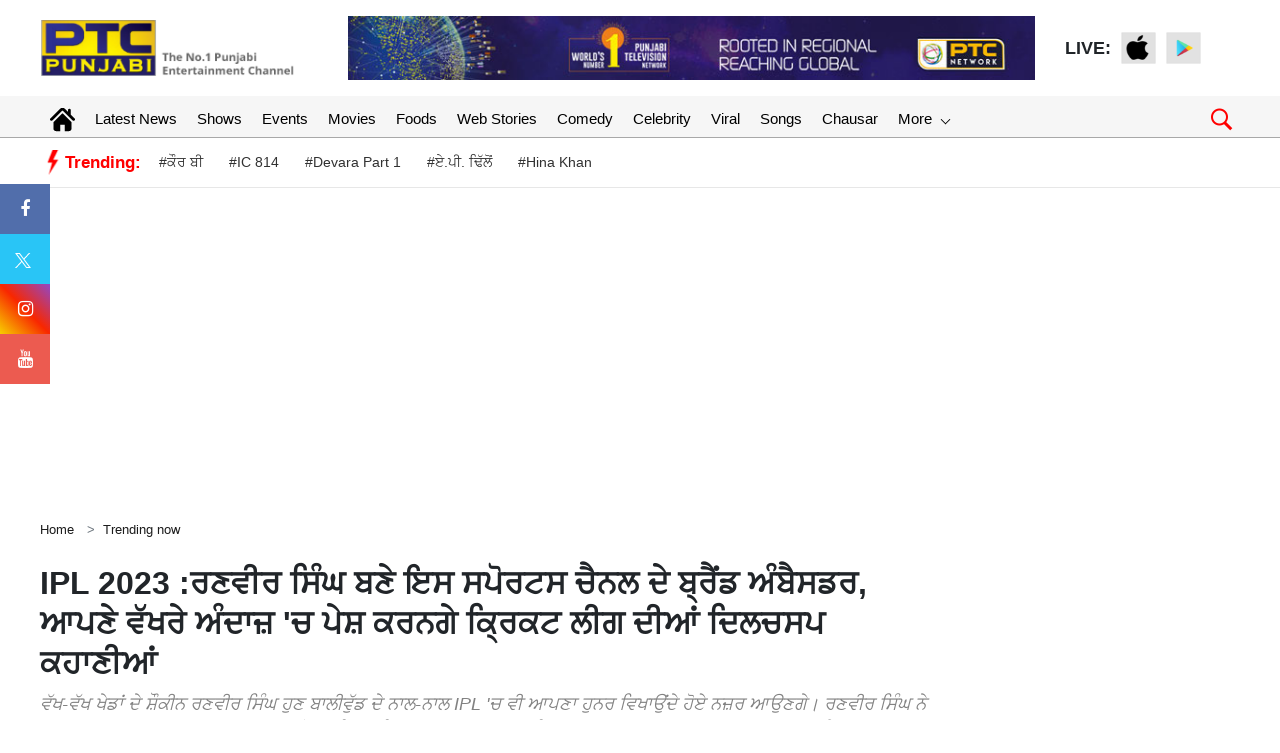

--- FILE ---
content_type: text/html; charset=utf-8
request_url: https://www.google.com/recaptcha/api2/aframe
body_size: 267
content:
<!DOCTYPE HTML><html><head><meta http-equiv="content-type" content="text/html; charset=UTF-8"></head><body><script nonce="pjEiOrY1nBRZXFTsmjmS1Q">/** Anti-fraud and anti-abuse applications only. See google.com/recaptcha */ try{var clients={'sodar':'https://pagead2.googlesyndication.com/pagead/sodar?'};window.addEventListener("message",function(a){try{if(a.source===window.parent){var b=JSON.parse(a.data);var c=clients[b['id']];if(c){var d=document.createElement('img');d.src=c+b['params']+'&rc='+(localStorage.getItem("rc::a")?sessionStorage.getItem("rc::b"):"");window.document.body.appendChild(d);sessionStorage.setItem("rc::e",parseInt(sessionStorage.getItem("rc::e")||0)+1);localStorage.setItem("rc::h",'1769283016660');}}}catch(b){}});window.parent.postMessage("_grecaptcha_ready", "*");}catch(b){}</script></body></html>

--- FILE ---
content_type: application/javascript; charset=utf-8
request_url: https://fundingchoicesmessages.google.com/f/AGSKWxU4l62-XP-NHQVi8XoYGJJ_RkKxIeVYmOnFaaclxdjYUWKAntzv0K80XFspIPIgHL7lEm79juhztnY5uAiNAZPXmTZon15p6OVLs2dx3x4a_xRMbrm6Kc4iDcf1TlcJTwk-EJ6kYULjcXzSC6JvKRigkHneef5mDrOIbhORmQNXelq3ZJIpWIke_nfr/_/quadadvert.-ad-reload//ad/popup./ad2./xbanner.php?
body_size: -1289
content:
window['6ed1685a-e58f-4730-b8cb-028b4694c090'] = true;